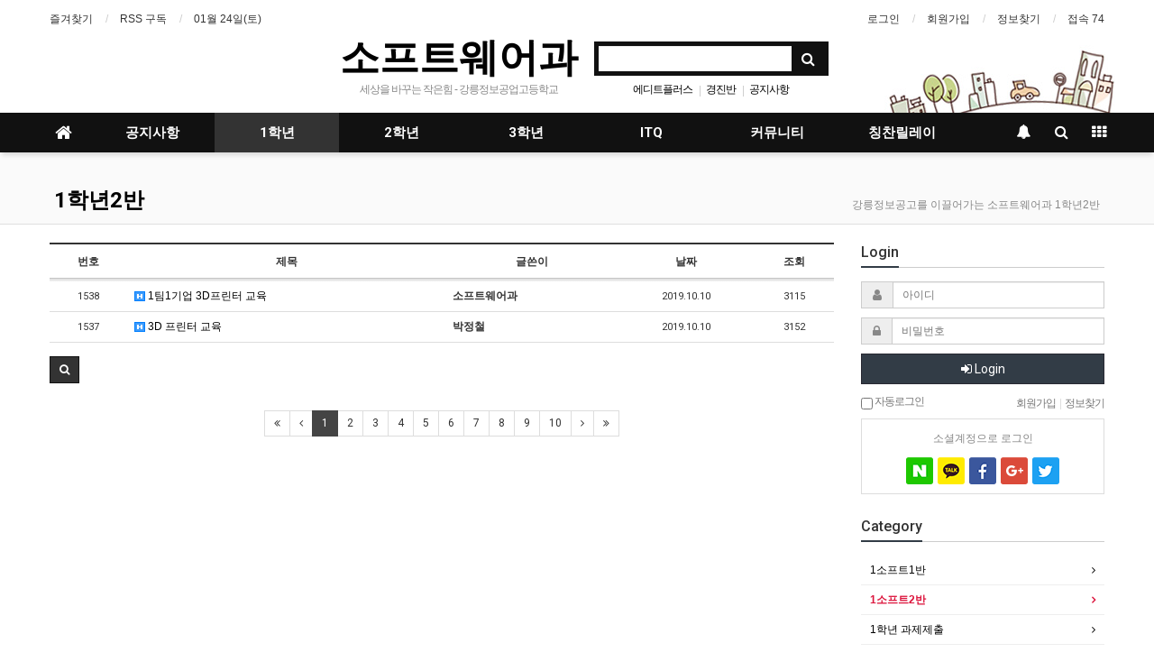

--- FILE ---
content_type: text/html; charset=utf-8
request_url: http://soft2020.kr/bbs/board.php?bo_table=1_2&wr_id=2778
body_size: 3801
content:
<!doctype html>
<html lang="">
<head>
<meta charset="utf-8">
<meta http-equiv="imagetoolbar" content="no">
<meta http-equiv="X-UA-Compatible" content="IE=Edge">
<meta name="title" content="오류안내 페이지 > 소프트웨어과" />
<meta name="publisher" content="소프트웨어과" />
<meta name="author" content="소프트웨어과" />
<meta name="robots" content="index,follow" />
<meta name="keywords" content="소프트웨어과" />
<meta name="description" content="오류안내 페이지 > 소프트웨어과" />
<meta name="twitter:card" content="summary_large_image" />
<meta property="og:title" content="오류안내 페이지 > 소프트웨어과" />
<meta property="og:site_name" content="소프트웨어과" />
<meta property="og:author" content="소프트웨어과" />
<meta property="og:type" content="" />
<meta property="og:description" content="오류안내 페이지 > 소프트웨어과" />
<meta property="og:url" content="http://soft2020.kr/bbs/board.php?bo_table=1_2&wr_id=2778" />
<link rel="canonical" href="http://soft2020.kr/bbs/board.php?bo_table=1_2&wr_id=2778" />
<title>오류안내 페이지 > 소프트웨어과</title>
<link rel="stylesheet" href="http://soft2020.kr/css/default.css?ver=180820">
<link rel="stylesheet" href="http://soft2020.kr/css/apms.css?ver=180820">
<!--[if lte IE 8]>
<script src="http://soft2020.kr/js/html5.js"></script>
<![endif]-->
<script>
// 자바스크립트에서 사용하는 전역변수 선언
var g5_url       = "http://soft2020.kr";
var g5_bbs_url   = "http://soft2020.kr/bbs";
var g5_is_member = "";
var g5_is_admin  = "";
var g5_is_mobile = "";
var g5_bo_table  = "";
var g5_sca       = "";
var g5_pim       = "";
var g5_editor    = "";
var g5_responsive    = "1";
var g5_cookie_domain = "";
var g5_purl = "http://soft2020.kr/bbs/board.php?bo_table=1_2&wr_id=2778";
</script>
<script src="http://soft2020.kr/js/jquery-1.11.3.min.js"></script>
<script src="http://soft2020.kr/js/jquery-migrate-1.2.1.min.js"></script>
<script src="http://soft2020.kr/lang/korean/lang.js?ver=180820"></script>
<script src="http://soft2020.kr/js/common.js?ver=180820"></script>
<script src="http://soft2020.kr/js/wrest.js?ver=180820"></script>
<script src="http://soft2020.kr/js/placeholders.min.js"></script>
<script src="http://soft2020.kr/js/apms.js?ver=180820"></script>
<link rel="stylesheet" href="http://soft2020.kr/js/font-awesome/css/font-awesome.min.css">
</head>
<body class="responsive is-pc">
	<h1 style="display:inline-block !important;position:absolute;top:0;left:0;margin:0 !important;padding:0 !important;font-size:0;line-height:0;border:0 !important;overflow:hidden !important">
	오류안내 페이지 > 소프트웨어과	</h1>

<script>
alert("글이 존재하지 않습니다.\n\n글이 삭제되었거나 이동된 경우입니다.");
//document.location.href = "./board.php?bo_table=1_2";
document.location.replace("./board.php?bo_table=1_2");
</script>

<noscript>
<div id="validation_check">
    <h1>다음 항목에 오류가 있습니다.</h1>
    <p class="cbg">
        글이 존재하지 않습니다.<br><br>글이 삭제되었거나 이동된 경우입니다.    </p>
        <div class="btn_confirm">
        <a href="./board.php?bo_table=1_2">돌아가기</a>
    </div>
    
</div>
</noscript>


<!-- 아미나빌더 1.8.15 / 그누보드 5.3.2.8 -->
<!-- ie6,7에서 사이드뷰가 게시판 목록에서 아래 사이드뷰에 가려지는 현상 수정 -->
<!--[if lte IE 7]>
<script>
$(function() {
    var $sv_use = $(".sv_use");
    var count = $sv_use.length;

    $sv_use.each(function() {
        $(this).css("z-index", count);
        $(this).css("position", "relative");
        count = count - 1;
    });
});
</script>
<![endif]-->

</body>
</html>


--- FILE ---
content_type: text/html; charset=utf-8
request_url: http://soft2020.kr/bbs/board.php?bo_table=1_2
body_size: 59696
content:
<!doctype html>
<html lang="ko">
<head>
<meta charset="utf-8">
<meta http-equiv="imagetoolbar" content="no">
<meta http-equiv="X-UA-Compatible" content="IE=Edge">
<meta name="title" content="1소프트2반 1 페이지 > 소프트웨어과" />
<meta name="publisher" content="소프트웨어과" />
<meta name="author" content="소프트웨어과" />
<meta name="robots" content="index,follow" />
<meta name="keywords" content="소프트웨어과" />
<meta name="description" content="1소프트2반 1 페이지 > 소프트웨어과" />
<meta name="twitter:card" content="summary_large_image" />
<meta property="og:title" content="1소프트2반 1 페이지 > 소프트웨어과" />
<meta property="og:site_name" content="소프트웨어과" />
<meta property="og:author" content="소프트웨어과" />
<meta property="og:type" content="" />
<meta property="og:description" content="1소프트2반 1 페이지 > 소프트웨어과" />
<meta property="og:url" content="http://soft2020.kr/bbs/board.php?bo_table=1_2" />
<link rel="canonical" href="http://soft2020.kr/bbs/board.php?bo_table=1_2" />
<title>1소프트2반 1 페이지 > 소프트웨어과</title>
<link rel="stylesheet" href="http://soft2020.kr/css/default.css?ver=180820">
<link rel="stylesheet" href="http://soft2020.kr/css/apms.css?ver=180820">

<link rel="stylesheet" href="http://soft2020.kr/thema/Basic/assets/bs3/css/bootstrap.min.css" type="text/css" class="thema-mode">
<link rel="stylesheet" href="http://soft2020.kr/thema/Basic/colorset/Basic/colorset.css" type="text/css" class="thema-colorset">
<link rel="stylesheet" href="http://soft2020.kr/thema/Basic/widget/basic-keyword/widget.css?ver=180820">
<link rel="stylesheet" href="http://soft2020.kr/skin/board/basic/style.css" >
<link rel="stylesheet" href="http://soft2020.kr/thema/Basic/widget/basic-outlogin/widget.css?ver=180820">
<link rel="stylesheet" href="http://soft2020.kr/skin/member/basic/style.css?ver=180820">
<link rel="stylesheet" href="http://soft2020.kr/thema/Basic/widget/basic-category/widget.css?ver=180820">
<link rel="stylesheet" href="http://soft2020.kr/thema/Basic/widget/basic-post-list/widget.css?ver=180820">
<link rel="stylesheet" href="http://soft2020.kr/thema/Basic/widget/basic-sidebar/widget.css?ver=180820">
<link rel="stylesheet" href="http://soft2020.kr/css/level/basic.css?ver=180820">
<!--[if lte IE 8]>
<script src="http://soft2020.kr/js/html5.js"></script>
<![endif]-->
<script>
// 자바스크립트에서 사용하는 전역변수 선언
var g5_url       = "http://soft2020.kr";
var g5_bbs_url   = "http://soft2020.kr/bbs";
var g5_is_member = "";
var g5_is_admin  = "";
var g5_is_mobile = "";
var g5_bo_table  = "1_2";
var g5_sca       = "";
var g5_pim       = "";
var g5_editor    = "smarteditor2";
var g5_responsive    = "1";
var g5_cookie_domain = "";
var g5_purl = "http://soft2020.kr/bbs/board.php?bo_table=1_2";
</script>
<script src="http://soft2020.kr/js/jquery-1.11.3.min.js"></script>
<script src="http://soft2020.kr/js/jquery-migrate-1.2.1.min.js"></script>
<script src="http://soft2020.kr/lang/korean/lang.js?ver=180820"></script>
<script src="http://soft2020.kr/js/common.js?ver=180820"></script>
<script src="http://soft2020.kr/js/wrest.js?ver=180820"></script>
<script src="http://soft2020.kr/js/placeholders.min.js"></script>
<script src="http://soft2020.kr/js/apms.js?ver=180820"></script>
<link rel="stylesheet" href="http://soft2020.kr/js/font-awesome/css/font-awesome.min.css">
<script src="http://soft2020.kr/plugin/apms/js/jquery.mobile.swipe.min.js"></script>
</head>
<body class="responsive is-pc">
	<h1 style="display:inline-block !important;position:absolute;top:0;left:0;margin:0 !important;padding:0 !important;font-size:0;line-height:0;border:0 !important;overflow:hidden !important">
	1소프트2반 1 페이지 > 소프트웨어과	</h1>
<style>
		.at-container {max-width:1200px;}
	.no-responsive .wrapper, .no-responsive .at-container-wide { min-width:1200px; }
	.no-responsive .boxed.wrapper, .no-responsive .at-container { width:1200px; }
	.at-menu .nav-height { height:44px; line-height:44px !important; }
	.pc-menu, .pc-menu .nav-full-back, .pc-menu .nav-full-height { height:44px; }
	.pc-menu .nav-top.nav-float .menu-a { padding:0px 25px; }
	.pc-menu .nav-top.nav-float .sub-1div::before { left: 25px; }
	.pc-menu .subm-w { width:170px; }
	@media all and (min-width:1200px) {
		.responsive .boxed.wrapper { max-width:1200px; }
	}
</style>

<div id="thema_wrapper" class="wrapper  ko">

	<!-- LNB -->
	<aside class="at-lnb">
		<div class="at-container">
			<!-- LNB Left -->
			<div class="pull-left">
				<ul>
					<li><a href="javascript:;" id="favorite">즐겨찾기</a></li>
					<li><a href="http://soft2020.kr/rss/rss.php" target="_blank">RSS 구독</a></li>
						
					<li><a>01월 24일(토)</a></li>
				</ul>
			</div>
			<!-- LNB Right -->
			<div class="pull-right">
				<ul>
											<li><a href="http://soft2020.kr/bbs/login.php?url=%2Fbbs%2Fboard.php%3Fbo_table%3D1_2" onclick="sidebar_open('sidebar-user'); return false;">로그인</a></li>
						<li><a href="http://soft2020.kr/bbs/register.php">회원가입</a></li>
						<li><a href="http://soft2020.kr/bbs/password_lost.php" class="win_password_lost">정보찾기	</a></li>
															<li><a href="http://soft2020.kr/bbs/current_connect.php">접속 74</a></li>
									</ul>
			</div>
			<div class="clearfix"></div>
		</div>
	</aside>

	<!-- PC Header -->
	<header class="pc-header">
		<div class="at-container">
			<!-- PC Logo -->
			<div class="header-logo">
				<a href="http://soft2020.kr">
					소프트웨어과
				</a>
				<span class="header-desc">
					세상을 바꾸는 작은힘 - 강릉정보공업고등학교
				</span>
			</div>
			<!-- PC Search -->
			<div class="header-search">
				<form name="tsearch" method="get" onsubmit="return tsearch_submit(this);" role="form" class="form">
				<input type="hidden" name="url"	value="http://soft2020.kr/bbs/search.php">
					<div class="input-group input-group-sm">
						<input type="text" name="stx" class="form-control input-sm" value="">
						<span class="input-group-btn">
							<button type="submit" class="btn btn-sm"><i class="fa fa-search fa-lg"></i></button>
						</span>
					</div>
				</form>
				<div class="header-keyword">
					<div class="basic-keyword">
			<span class="stx">
						<a href="http://soft2020.kr/bbs/search.php?stx=+%EC%97%90%EB%94%94%ED%8A%B8%ED%94%8C%EB%9F%AC%EC%8A%A4"> 에디트플러스</a>
		</span>
			<span class="stx">
							<span class="sp">|</span>
						<a href="http://soft2020.kr/bbs/search.php?stx=+%EA%B2%BD%EC%A7%84%EB%B0%98"> 경진반</a>
		</span>
			<span class="stx">
							<span class="sp">|</span>
						<a href="http://soft2020.kr/bbs/search.php?stx=+%EA%B3%B5%EC%A7%80%EC%82%AC%ED%95%AD"> 공지사항</a>
		</span>
			<span class="stx">
							<span class="sp">|</span>
						<a href="http://soft2020.kr/bbs/search.php?stx=%EC%9D%91%EC%9A%A9%ED%94%84%EB%A1%9C%EA%B7%B8%EB%9E%98%EB%B0%8D">응용프로그래밍</a>
		</span>
			<span class="stx">
							<span class="sp">|</span>
						<a href="http://soft2020.kr/bbs/search.php?stx=+%EB%AA%A8%EB%B0%94%EC%9D%BC%ED%94%84%EB%A1%9C%EA%B7%B8%EB%9E%98%EB%B0%8D"> 모바일프로그래밍</a>
		</span>
	</div>
				</div>
			</div>
			<div class="clearfix"></div>
		</div>
	</header>

	<!-- Mobile Header -->
	<header class="m-header">
		<div class="at-container">
			<div class="header-wrap">
				<div class="header-icon">
					<a href="javascript:;" onclick="sidebar_open('sidebar-user');">
						<i class="fa fa-user"></i>
					</a>
				</div>
				<div class="header-logo en">
					<!-- Mobile Logo -->
					<a href="http://soft2020.kr">
						<b>소프트웨어과</b>
					</a>
				</div>
				<div class="header-icon">
					<a href="javascript:;" onclick="sidebar_open('sidebar-search');">
						<i class="fa fa-search"></i>
					</a>
				</div>
			</div>
			<div class="clearfix"></div>
		</div>
	</header>

	<!-- Menu -->
	<nav class="at-menu">
		<!-- PC Menu -->
		<div class="pc-menu">
			<!-- Menu Button & Right Icon Menu -->
			<div class="at-container">
				<div class="nav-right nav-rw nav-height">
					<ul>
												<li>
							<a href="javascript:;" onclick="sidebar_open('sidebar-response');" data-original-title="<nobr>알림</nobr>" data-toggle="tooltip" data-placement="top" data-html="true">
								<i class="fa fa-bell"></i>
								<span class="label bg-orangered en" style="display:none;">
									<span class="msgCount">0</span>
								</span>
							</a>
						</li>
						<li>
							<a href="javascript:;" onclick="sidebar_open('sidebar-search');" data-original-title="<nobr>검색</nobr>" data-toggle="tooltip" data-placement="top" data-html="true">
								<i class="fa fa-search"></i>
							</a>
						</li>
						<li class="menu-all-icon" data-original-title="<nobr>전체메뉴</nobr>" data-toggle="tooltip" data-placement="top" data-html="true">
							<a href="javascript:;" data-toggle="collapse" data-target="#menu-all">
								<i class="fa fa-th"></i>
							</a>
						</li>
					</ul>
					<div class="clearfix"></div>
				</div>
			</div>
			

	<div class="nav-visible">
		<div class="at-container">
			<div class="nav-top nav-both nav-slide">
				<ul class="menu-ul">
				<li class="menu-li nav-home off">
					<a class="menu-a nav-height" href="http://soft2020.kr">
						<i class="fa fa-home"></i>
					</a>
				</li>
									<li class="menu-li off">
						<a class="menu-a nav-height" href="http://soft2020.kr/bbs/board.php?bo_table=notice">
							공지사항													</a>
													<div class="sub-slide sub-1div">
								<ul class="sub-1dul">
								
									
									<li class="sub-1dli off">
										<a href="http://soft2020.kr/bbs/board.php?bo_table=notice" class="sub-1da">
											공지사항																					</a>
																			</li>
																</ul>
							</div>
											</li>
									<li class="menu-li on">
						<a class="menu-a nav-height" href="http://soft2020.kr/bbs/board.php?bo_table=1_1">
							1학년													</a>
													<div class="sub-slide sub-1div">
								<ul class="sub-1dul">
								
									
									<li class="sub-1dli off">
										<a href="http://soft2020.kr/bbs/board.php?bo_table=1_1" class="sub-1da">
											1소프트1반																					</a>
																			</li>
								
									
									<li class="sub-1dli on">
										<a href="http://soft2020.kr/bbs/board.php?bo_table=1_2" class="sub-1da">
											1소프트2반																					</a>
																			</li>
								
									
									<li class="sub-1dli off">
										<a href="http://soft2020.kr/bbs/board.php?bo_table=report1" class="sub-1da">
											1학년 과제제출																					</a>
																			</li>
																</ul>
							</div>
											</li>
									<li class="menu-li off">
						<a class="menu-a nav-height" href="http://soft2020.kr/bbs/board.php?bo_table=2_1">
							2학년													</a>
													<div class="sub-slide sub-1div">
								<ul class="sub-1dul">
								
									
									<li class="sub-1dli off">
										<a href="http://soft2020.kr/bbs/board.php?bo_table=2_1" class="sub-1da">
											2소프트1반																					</a>
																			</li>
								
									
									<li class="sub-1dli off">
										<a href="http://soft2020.kr/bbs/board.php?bo_table=2_2" class="sub-1da">
											2소프트2반																					</a>
																			</li>
								
									
									<li class="sub-1dli off">
										<a href="http://soft2020.kr/bbs/board.php?bo_table=report2" class="sub-1da">
											2학년 과제제출																					</a>
																			</li>
																</ul>
							</div>
											</li>
									<li class="menu-li off">
						<a class="menu-a nav-height" href="http://soft2020.kr/bbs/board.php?bo_table=3_1">
							3학년													</a>
													<div class="sub-slide sub-1div">
								<ul class="sub-1dul">
								
									
									<li class="sub-1dli off">
										<a href="http://soft2020.kr/bbs/board.php?bo_table=3_1" class="sub-1da">
											3소프트1반																					</a>
																			</li>
								
									
									<li class="sub-1dli off">
										<a href="http://soft2020.kr/bbs/board.php?bo_table=3_2" class="sub-1da">
											3소프트2반																					</a>
																			</li>
																</ul>
							</div>
											</li>
									<li class="menu-li off">
						<a class="menu-a nav-height" href="http://soft2020.kr/bbs/board.php?bo_table=itqexcel">
							ITQ													</a>
													<div class="sub-slide sub-1div">
								<ul class="sub-1dul">
								
									
									<li class="sub-1dli off">
										<a href="http://soft2020.kr/bbs/board.php?bo_table=itqexcel" class="sub-1da">
											ITQ엑셀																					</a>
																			</li>
								
									
									<li class="sub-1dli off">
										<a href="http://soft2020.kr/bbs/board.php?bo_table=itqhwp" class="sub-1da">
											ITQ한글																					</a>
																			</li>
								
									
									<li class="sub-1dli off">
										<a href="http://soft2020.kr/bbs/board.php?bo_table=itqppt" class="sub-1da">
											ITQ파워포인트																					</a>
																			</li>
																</ul>
							</div>
											</li>
									<li class="menu-li off">
						<a class="menu-a nav-height" href="http://soft2020.kr/bbs/main.php?gid=community">
							커뮤니티													</a>
													<div class="sub-slide sub-1div">
								<ul class="sub-1dul">
								
									
									<li class="sub-1dli off">
										<a href="http://soft2020.kr/bbs/board.php?bo_table=free" class="sub-1da">
											자유게시판																					</a>
																			</li>
								
									
									<li class="sub-1dli off">
										<a href="http://soft2020.kr/bbs/board.php?bo_table=data" class="sub-1da">
											자료실																					</a>
																			</li>
								
									
									<li class="sub-1dli off">
										<a href="http://soft2020.kr/bbs/board.php?bo_table=gallery" class="sub-1da">
											갤러리																					</a>
																			</li>
								
									
									<li class="sub-1dli off">
										<a href="http://soft2020.kr/bbs/board.php?bo_table=qa" class="sub-1da">
											질문답변																					</a>
																			</li>
								
									
									<li class="sub-1dli off">
										<a href="http://soft2020.kr/bbs/qalist.php" class="sub-1da">
											1:1 문의																					</a>
																			</li>
																</ul>
							</div>
											</li>
									<li class="menu-li off">
						<a class="menu-a nav-height" href="http://soft2020.kr/bbs/main.php?gid=praise">
							칭찬릴레이													</a>
													<div class="sub-slide sub-1div">
								<ul class="sub-1dul">
								
									
									<li class="sub-1dli off">
										<a href="http://soft2020.kr/bbs/board.php?bo_table=basic" class="sub-1da">
											칭찬릴레이																					</a>
																			</li>
																</ul>
							</div>
											</li>
								<!-- 우측공간 확보용 -->
				<li class="menu-li nav-rw"><a>&nbsp;</a></li>
				</ul>
			</div><!-- .nav-top -->
		</div>	<!-- .nav-container -->
	</div><!-- .nav-visible -->

			<div class="clearfix"></div>
			<div class="nav-back"></div>
		</div><!-- .pc-menu -->

		<!-- PC All Menu -->
		<div class="pc-menu-all">
			<div id="menu-all" class="collapse">
				<div class="at-container table-responsive">
					<table class="table">
					<tr>
											<td class="off">
							<a class="menu-a" href="http://soft2020.kr/bbs/board.php?bo_table=notice">
								공지사항															</a>
															<div class="sub-1div">
									<ul class="sub-1dul">
									
										
										<li class="sub-1dli off">
											<a href="http://soft2020.kr/bbs/board.php?bo_table=notice" class="sub-1da">
												공지사항																							</a>
										</li>
																		</ul>
								</div>
													</td>
											<td class="on">
							<a class="menu-a" href="http://soft2020.kr/bbs/board.php?bo_table=1_1">
								1학년															</a>
															<div class="sub-1div">
									<ul class="sub-1dul">
									
										
										<li class="sub-1dli off">
											<a href="http://soft2020.kr/bbs/board.php?bo_table=1_1" class="sub-1da">
												1소프트1반																							</a>
										</li>
									
										
										<li class="sub-1dli on">
											<a href="http://soft2020.kr/bbs/board.php?bo_table=1_2" class="sub-1da">
												1소프트2반																							</a>
										</li>
									
										
										<li class="sub-1dli off">
											<a href="http://soft2020.kr/bbs/board.php?bo_table=report1" class="sub-1da">
												1학년 과제제출																							</a>
										</li>
																		</ul>
								</div>
													</td>
											<td class="off">
							<a class="menu-a" href="http://soft2020.kr/bbs/board.php?bo_table=2_1">
								2학년															</a>
															<div class="sub-1div">
									<ul class="sub-1dul">
									
										
										<li class="sub-1dli off">
											<a href="http://soft2020.kr/bbs/board.php?bo_table=2_1" class="sub-1da">
												2소프트1반																							</a>
										</li>
									
										
										<li class="sub-1dli off">
											<a href="http://soft2020.kr/bbs/board.php?bo_table=2_2" class="sub-1da">
												2소프트2반																							</a>
										</li>
									
										
										<li class="sub-1dli off">
											<a href="http://soft2020.kr/bbs/board.php?bo_table=report2" class="sub-1da">
												2학년 과제제출																							</a>
										</li>
																		</ul>
								</div>
													</td>
											<td class="off">
							<a class="menu-a" href="http://soft2020.kr/bbs/board.php?bo_table=3_1">
								3학년															</a>
															<div class="sub-1div">
									<ul class="sub-1dul">
									
										
										<li class="sub-1dli off">
											<a href="http://soft2020.kr/bbs/board.php?bo_table=3_1" class="sub-1da">
												3소프트1반																							</a>
										</li>
									
										
										<li class="sub-1dli off">
											<a href="http://soft2020.kr/bbs/board.php?bo_table=3_2" class="sub-1da">
												3소프트2반																							</a>
										</li>
																		</ul>
								</div>
													</td>
											<td class="off">
							<a class="menu-a" href="http://soft2020.kr/bbs/board.php?bo_table=itqexcel">
								ITQ															</a>
															<div class="sub-1div">
									<ul class="sub-1dul">
									
										
										<li class="sub-1dli off">
											<a href="http://soft2020.kr/bbs/board.php?bo_table=itqexcel" class="sub-1da">
												ITQ엑셀																							</a>
										</li>
									
										
										<li class="sub-1dli off">
											<a href="http://soft2020.kr/bbs/board.php?bo_table=itqhwp" class="sub-1da">
												ITQ한글																							</a>
										</li>
									
										
										<li class="sub-1dli off">
											<a href="http://soft2020.kr/bbs/board.php?bo_table=itqppt" class="sub-1da">
												ITQ파워포인트																							</a>
										</li>
																		</ul>
								</div>
													</td>
											<td class="off">
							<a class="menu-a" href="http://soft2020.kr/bbs/main.php?gid=community">
								커뮤니티															</a>
															<div class="sub-1div">
									<ul class="sub-1dul">
									
										
										<li class="sub-1dli off">
											<a href="http://soft2020.kr/bbs/board.php?bo_table=free" class="sub-1da">
												자유게시판																							</a>
										</li>
									
										
										<li class="sub-1dli off">
											<a href="http://soft2020.kr/bbs/board.php?bo_table=data" class="sub-1da">
												자료실																							</a>
										</li>
									
										
										<li class="sub-1dli off">
											<a href="http://soft2020.kr/bbs/board.php?bo_table=gallery" class="sub-1da">
												갤러리																							</a>
										</li>
									
										
										<li class="sub-1dli off">
											<a href="http://soft2020.kr/bbs/board.php?bo_table=qa" class="sub-1da">
												질문답변																							</a>
										</li>
									
										
										<li class="sub-1dli off">
											<a href="http://soft2020.kr/bbs/qalist.php" class="sub-1da">
												1:1 문의																							</a>
										</li>
																		</ul>
								</div>
													</td>
											<td class="off">
							<a class="menu-a" href="http://soft2020.kr/bbs/main.php?gid=praise">
								칭찬릴레이															</a>
															<div class="sub-1div">
									<ul class="sub-1dul">
									
										
										<li class="sub-1dli off">
											<a href="http://soft2020.kr/bbs/board.php?bo_table=basic" class="sub-1da">
												칭찬릴레이																							</a>
										</li>
																		</ul>
								</div>
													</td>
										</tr>
					</table>
					<div class="menu-all-btn">
						<div class="btn-group">
							<a class="btn btn-lightgray" href="http://soft2020.kr"><i class="fa fa-home"></i></a>
							<a href="javascript:;" class="btn btn-lightgray" data-toggle="collapse" data-target="#menu-all"><i class="fa fa-times"></i></a>
						</div>
					</div>
				</div>
			</div>
		</div><!-- .pc-menu-all -->

		<!-- Mobile Menu -->
		<div class="m-menu">
			<div class="m-wrap">
	<div class="at-container">
		<div class="m-table en">
			<div class="m-icon">
				<a href="javascript:;" onclick="sidebar_open('sidebar-menu');"><i class="fa fa-bars"></i></a>
			</div>
						<div class="m-list">
				<div class="m-nav" id="mobile_nav">
					<ul class="clearfix">
					<li>
						<a href="http://soft2020.kr">메인</a>
					</li>
											<li>
							<a href="http://soft2020.kr/bbs/board.php?bo_table=notice">
								공지사항															</a>
						</li>
											<li>
							<a href="http://soft2020.kr/bbs/board.php?bo_table=1_1">
								1학년															</a>
						</li>
											<li>
							<a href="http://soft2020.kr/bbs/board.php?bo_table=2_1">
								2학년															</a>
						</li>
											<li>
							<a href="http://soft2020.kr/bbs/board.php?bo_table=3_1">
								3학년															</a>
						</li>
											<li>
							<a href="http://soft2020.kr/bbs/board.php?bo_table=itqexcel">
								ITQ															</a>
						</li>
											<li>
							<a href="http://soft2020.kr/bbs/main.php?gid=community">
								커뮤니티															</a>
						</li>
											<li>
							<a href="http://soft2020.kr/bbs/main.php?gid=praise">
								칭찬릴레이															</a>
						</li>
										</ul>
				</div>
			</div>
						<div class="m-icon">
				<a href="javascript:;" onclick="sidebar_open('sidebar-response');">
					<i class="fa fa-bell"></i>
					<span class="label bg-orangered en" style="display:none;">
						<span class="msgCount">0</span>
					</span>
				</a>
			</div>
		</div>
	</div>
</div>

<div class="clearfix"></div>

	<div class="m-sub">
		<div class="at-container">
			<div class="m-nav-sub en" id="mobile_nav_sub">
				<ul class="clearfix">
										<li>
							<a href="http://soft2020.kr/bbs/board.php?bo_table=1_1">
								1소프트1반															</a>
						</li>
										<li>
							<a href="http://soft2020.kr/bbs/board.php?bo_table=1_2">
								1소프트2반															</a>
						</li>
										<li>
							<a href="http://soft2020.kr/bbs/board.php?bo_table=report1">
								1학년 과제제출															</a>
						</li>
								</ul>
			</div>
		</div>
	</div>
	<div class="clearfix"></div>
		</div><!-- .m-menu -->
	</nav><!-- .at-menu -->

	<div class="clearfix"></div>
	
			<div class="at-title">
			<div class="at-container">
				<div class="page-title en">
					<strong class="cursor" onclick="go_page('http://soft2020.kr/bbs/board.php?bo_table=1_2');">
						1학년2반					</strong>
				</div>
									<div class="page-desc hidden-xs">
						강릉정보공고를 이끌어가는 소프트웨어과 1학년2반					</div>
								<div class="clearfix"></div>
			</div>
		</div>
	
	<div class="at-body">
					<div class="at-container">
							<div class="row at-row">
					<div class="col-md-9 at-col at-main">		
					
<section class="board-list"> 

	
	<div class="list-wrap">
		<form name="fboardlist" id="fboardlist" action="./board_list_update.php" onsubmit="return fboardlist_submit(this);" method="post" role="form" class="form">
			<input type="hidden" name="bo_table" value="1_2">
			<input type="hidden" name="sfl" value="">
			<input type="hidden" name="stx" value="">
			<input type="hidden" name="spt" value="">
			<input type="hidden" name="sca" value="">
			<input type="hidden" name="sst" value="wr_num, wr_reply">
			<input type="hidden" name="sod" value="">
			<input type="hidden" name="page" value="1">
			<input type="hidden" name="sw" value="">
			
<div class="table-responsive">
	<table class="table div-table list-pc bg-white">
	<thead>
	<tr>
				<th scope="col">번호</th>
						<th scope="col">제목</th>
		<th scope="col">글쓴이</th>
		<th scope="col"><a href="/bbs/board.php?bo_table=1_2&amp;sop=and&amp;sst=wr_datetime&amp;sod=desc&amp;sfl=&amp;stx=&amp;sca=&amp;page=1">날짜</a></th>
		<th scope="col"><a href="/bbs/board.php?bo_table=1_2&amp;sop=and&amp;sst=wr_hit&amp;sod=desc&amp;sfl=&amp;stx=&amp;sca=&amp;page=1"><nobr>조회</nobr></a></th>
					</tr>
	</thead>
	<tbody>
		<tr>
				<td class="text-center font-11">
			<span class="en">1538</span>		</td>
						<td class="list-subject">
			<a href="http://soft2020.kr/bbs/board.php?bo_table=1_2&amp;wr_id=2">
								<span class="wr-icon wr-hot"></span>				1팀1기업 3D프린터 교육							</a>
		</td>
		<td><b><span class="sv_guest">소프트웨어과</span></b></td>
		<td class="text-center en font-11">2019.10.10</td>
		<td class="text-center en font-11">3115</td>
					</tr>
		<tr>
				<td class="text-center font-11">
			<span class="en">1537</span>		</td>
						<td class="list-subject">
			<a href="http://soft2020.kr/bbs/board.php?bo_table=1_2&amp;wr_id=1">
								<span class="wr-icon wr-hot"></span>				3D 프린터 교육							</a>
		</td>
		<td><b><span class="sv_guest">박정철</span></b></td>
		<td class="text-center en font-11">2019.10.10</td>
		<td class="text-center en font-11">3152</td>
					</tr>
			</tbody>
	</table>
</div>
			<div class="list-btn-box">
								<div class="form-group list-btn font-12">
					<div class="btn-group">
						<a href="#" class="btn btn-black btn-sm" data-toggle="modal" data-target="#searchModal" onclick="return false;"><i class="fa fa-search"></i></a>
																	</div>
				</div>
				<div class="clearfix"></div>
			</div>
		</form>

					<div class="list-page text-center">
				<ul class="pagination pagination-sm en">
										<li class="disabled"><a><i class="fa fa-angle-double-left"></i></a></li><li class="disabled"><a><i class="fa fa-angle-left"></i></a></li><li class="active"><a>1</a></li><li><a href="./board.php?bo_table=1_2&amp;page=2">2</a></li><li><a href="./board.php?bo_table=1_2&amp;page=3">3</a></li><li><a href="./board.php?bo_table=1_2&amp;page=4">4</a></li><li><a href="./board.php?bo_table=1_2&amp;page=5">5</a></li><li><a href="./board.php?bo_table=1_2&amp;page=6">6</a></li><li><a href="./board.php?bo_table=1_2&amp;page=7">7</a></li><li><a href="./board.php?bo_table=1_2&amp;page=8">8</a></li><li><a href="./board.php?bo_table=1_2&amp;page=9">9</a></li><li><a href="./board.php?bo_table=1_2&amp;page=10">10</a></li><li><a href="./board.php?bo_table=1_2&amp;page=11"><i class="fa fa-angle-right"></i></a></li><li><a href="./board.php?bo_table=1_2&amp;page=77"><i class="fa fa-angle-double-right"></i></a></li>									</ul>
			</div>
		
		<div class="clearfix"></div>

		
		<div class="modal fade" id="searchModal" tabindex="-1" role="dialog" aria-labelledby="myModalLabel" aria-hidden="true">
			<div class="modal-dialog modal-sm">
				<div class="modal-content">
					<div class="modal-body">
						<div class="text-center">
							<h4 id="myModalLabel"><i class="fa fa-search fa-lg"></i> Search</h4>
						</div>
						<form name="fsearch" method="get" role="form" class="form" style="margin-top:20px;">
							<input type="hidden" name="bo_table" value="1_2">
							<input type="hidden" name="sca" value="">
							<input type="hidden" name="sop" value="and">
							<div class="form-group">
								<label for="sfl" class="sound_only">검색대상</label>
								<select name="sfl" id="sfl" class="form-control input-sm">
									<option value="wr_subject">제목</option>
									<option value="wr_content">내용</option>
									<option value="wr_subject||wr_content">제목+내용</option>
									<option value="mb_id,1">회원아이디</option>
									<option value="mb_id,0">회원아이디(코)</option>
									<option value="wr_name,1">글쓴이</option>
									<option value="wr_name,0">글쓴이(코)</option>
								</select>
							</div>
							<div class="form-group">
								<label for="stx" class="sound_only">검색어<strong class="sound_only"> 필수</strong></label>
								<input type="text" name="stx" value="" required id="stx" class="form-control input-sm" maxlength="20" placeholder="검색어">
							</div>

							<div class="btn-group btn-group-justified">
								<div class="btn-group">
									<button type="submit" class="btn btn-color"><i class="fa fa-check"></i></button>
								</div>
								<div class="btn-group">
									<button type="button" class="btn btn-black" data-dismiss="modal"><i class="fa fa-times"></i></button>
								</div>
							</div>
						</form>
					</div>
				</div>
			</div>
		</div>
	</div>
</section>
<!-- } 게시판 목록 끝 -->
										</div>
					<div class="col-md-3 at-col at-side">
						<style>
	.widget-side .div-title-underbar { margin-bottom:15px; }
	.widget-side .div-title-underbar span { padding-bottom:4px; }
	.widget-side .div-title-underbar span b { font-weight:500; }
	.widget-box { margin-bottom:25px; }
</style>

<div class="widget-side">

	<div class="hidden-sm hidden-xs">
		<!-- 로그인 시작 -->
		<div class="div-title-underbar">
			<span class="div-title-underbar-bold border-navy font-16 en">
				<b>Login</b>
			</span>
		</div>

		<div class="widget-box">
			<div class="basic-outlogin">
	
		<form id="basic_outlogin" name="basic_outlogin" method="post" action="http://soft2020.kr/bbs/login_check.php" autocomplete="off" role="form" class="form" onsubmit="return basic_outlogin_form(this);">
		<input type="hidden" name="url" value="%2Fbbs%2Fboard.php%3Fbo_table%3D1_2">
			<div class="form-group">	
				<div class="input-group">
					<span class="input-group-addon"><i class="fa fa-user gray"></i></span>
					<input type="text" name="mb_id" id="outlogin_mb_id" class="form-control input-sm" placeholder="아이디" tabindex="21">
				</div>
			</div>
			<div class="form-group">	
				<div class="input-group">
					<span class="input-group-addon"><i class="fa fa-lock gray"></i></span>
					<input type="password" name="mb_password" id="outlogin_mb_password" class="form-control input-sm" placeholder="비밀번호" tabindex="22">
				</div>
			</div>
			<div class="form-group">
				<button type="submit" class="btn btn-navy btn-block en" tabindex="23">
					<i class="fa fa-sign-in"></i> Login
				</button>    
			</div>	

			<div style="letter-spacing:-1px;">
				<div class="pull-left text-muted hidden-xs">
					<label><input type="checkbox" name="auto_login" value="1" id="outlogin_remember_me" class="remember-me"> 자동로그인</label>
				</div>
				<div class="pull-right text-muted">
					<a href="http://soft2020.kr/bbs/register.php"><span class="text-muted">회원가입</span></a>
					<span class="lightgray">&nbsp;|&nbsp;</span>
					<a href="http://soft2020.kr/bbs/password_lost.php" class="win_password_lost"><span class="text-muted">정보찾기</span></a>
				</div>
				<div class="clearfix"></div>
			</div>
		</form>

		
<div class="login-sns sns-wrap-over" id="sns_outlogin">
    <div class="sns-head">소셜계정으로 로그인</div>
    <div class="sns-wrap">
                <a href="http://soft2020.kr/plugin/social/popup.php?provider=naver&amp;url=%2Fbbs%2Fboard.php%3Fbo_table%3D1_2" class="sns-icon social_link sns-naver" title="네이버">
            <span class="ico"></span>
            <span class="txt">네이버<i> 로그인</i></span>
        </a>
                        <a href="http://soft2020.kr/plugin/social/popup.php?provider=kakao&amp;url=%2Fbbs%2Fboard.php%3Fbo_table%3D1_2" class="sns-icon social_link sns-kakao" title="카카오">
            <span class="ico"></span>
            <span class="txt">카카오<i> 로그인</i></span>
        </a>
                        <a href="http://soft2020.kr/plugin/social/popup.php?provider=facebook&amp;url=%2Fbbs%2Fboard.php%3Fbo_table%3D1_2" class="sns-icon social_link sns-facebook" title="페이스북">
            <span class="ico"></span>
            <span class="txt">페이스북<i> 로그인</i></span>
        </a>
                        <a href="http://soft2020.kr/plugin/social/popup.php?provider=google&amp;url=%2Fbbs%2Fboard.php%3Fbo_table%3D1_2" class="sns-icon social_link sns-google" title="구글">
            <span class="ico"></span>
            <span class="txt">구글+<i> 로그인</i></span>
        </a>
                        <a href="http://soft2020.kr/plugin/social/popup.php?provider=twitter&amp;url=%2Fbbs%2Fboard.php%3Fbo_table%3D1_2" class="sns-icon social_link sns-twitter" title="트위터">
            <span class="ico"></span>
            <span class="txt">트위터+<i> 로그인</i></span>
        </a>
                
                <script>
            jQuery(function($){
                $(".sns-wrap").on("click", "a.social_link", function(e){
                    e.preventDefault();

                    var pop_url = $(this).attr("href");
                    var newWin = window.open(
                        pop_url, 
                        "social_sing_on", 
                        "location=0,status=0,scrollbars=1,width=600,height=500"
                    );

                    if(!newWin || newWin.closed || typeof newWin.closed=='undefined')
                         alert('브라우저에서 팝업이 차단되어 있습니다. 팝업 활성화 후 다시 시도해 주세요.');

                    return false;
                });
            });
        </script>
        
    </div>
</div>
		<script>
		function basic_outlogin_form(f) {
			if (f.mb_id.value == '') {
				alert('아이디를 입력해 주세요.');
				f.mb_id.focus();
				return false;
			}
			if (f.mb_password.value == '') {
				alert('비밀번호를 입력해 주세요.');
				f.mb_password.focus();
				return false;
			}
			return true;
		}
		</script>
	</div>		</div>
		<!-- 로그인 끝 -->
	</div>	

			<div class="div-title-underbar">
			<span class="div-title-underbar-bold border-navy font-16 en">
				<b>Category</b>
			</span>
		</div>

		<div class="widget-box">
				<div class="basic-category">
										<div class="ca-sub1 off">
				<a href="http://soft2020.kr/bbs/board.php?bo_table=1_1" class="no-sub">
					1소프트1반									</a>
			</div>
											<div class="ca-sub1 on">
				<a href="http://soft2020.kr/bbs/board.php?bo_table=1_2" class="no-sub">
					1소프트2반									</a>
			</div>
											<div class="ca-sub1 off">
				<a href="http://soft2020.kr/bbs/board.php?bo_table=report1" class="no-sub">
					1학년 과제제출									</a>
			</div>
						</div>
		</div>
	
	<div class="row">
		<div class="col-md-12 col-sm-6">

			<!-- 새글 시작 -->
			<div class="div-title-underbar">
				<a href="http://soft2020.kr/bbs/new.php">
					<span class="pull-right lightgray font-16 en">+</span>
					<span class="div-title-underbar-bold border-navy font-16 en">
						<b>Posts</b>
					</span>
				</a>
			</div>
			<div class="widget-box">
				<div class="basic-post-list">
	
<ul class="post-list">
</ul>
	<div class="post-none">글이 없습니다.</div>
</div>
			</div>
			<!-- 새글 끝 -->

		</div>
		<div class="col-md-12 col-sm-6">

			<!-- 댓글 시작 -->
			<div class="div-title-underbar">
				<a href="http://soft2020.kr/bbs/new.php?view=c">
					<span class="pull-right lightgray font-16 en">+</span>
					<span class="div-title-underbar-bold border-navy font-16 en">
						<b>Comments</b>
					</span>
				</a>
			</div>
			<div class="widget-box">
				<div class="basic-post-list">
	
<ul class="post-list">
</ul>
	<div class="post-none">글이 없습니다.</div>
</div>
			</div>
			<!-- 댓글 끝 -->
		</div>
	</div>

	<!-- 광고 시작 -->
	<div class="widget-box">
		<div style="width:100%; min-height:280px; line-height:280px; text-align:center; background:#f5f5f5;">
			반응형 구글광고 등
		</div>
	</div>
	<!-- 광고 끝 -->

	<!-- 통계 시작 -->
	<div class="div-title-underbar">
		<span class="div-title-underbar-bold border-navy font-16 en">
			<b>State</b>
		</span>
	</div>
	<div class="widget-box">
		<ul style="padding:0; margin:0; list-style:none;">
			<li><i class="fa fa-bug red"></i>  <a href="http://soft2020.kr/bbs/current_connect.php">
				현재 접속자 <span class="pull-right">74 명</span></a>
			</li>
			<li><i class="fa fa-bug"></i> 오늘 방문자 <span class="pull-right">2,725 명</span></li>
			<li><i class="fa fa-bug"></i> 어제 방문자 <span class="pull-right">3,165 명</span></li>
			<li><i class="fa fa-bug"></i> 최대 방문자 <span class="pull-right">6,119 명</span></li>
			<li><i class="fa fa-bug"></i> 전체 방문자 <span class="pull-right">2,192,440 명</span></li>
			<li><i class="fa fa-bug"></i> 전체 게시물	<span class="pull-right">35,504 개</span></li>
			<li><i class="fa fa-bug"></i> 전체 댓글수	<span class="pull-right">3,724 개</span></li>
			<li><i class="fa fa-bug"></i> 전체 회원수	<span class="pull-right at-tip" data-original-title="<nobr>오늘 0 명 / 어제 0 명</nobr>" data-toggle="tooltip" data-placement="top" data-html="true">32 명</span>
			</li>
		</ul>
	</div>
	<!-- 통계 끝 -->

	<!-- SNS아이콘 시작 -->
	<div class="widget-box text-center">
		<div class="sns-share-icon">
<a href="http://soft2020.kr/bbs/sns_send.php?longurl=http%3A%2F%2Fsoft2020.kr&amp;title=%EC%86%8C%ED%94%84%ED%8A%B8%EC%9B%A8%EC%96%B4%EA%B3%BC&amp;sns=facebook" onclick="apms_sns('facebook','http://soft2020.kr/bbs/sns_send.php?longurl=http%3A%2F%2Fsoft2020.kr&amp;title=%EC%86%8C%ED%94%84%ED%8A%B8%EC%9B%A8%EC%96%B4%EA%B3%BC&amp;sns=facebook'); return false;" target="_blank"><img src="http://soft2020.kr/thema/Basic/assets/img/sns_fb.png" alt="Facebook"></a>
<a href="http://soft2020.kr/bbs/sns_send.php?longurl=http%3A%2F%2Fsoft2020.kr&amp;title=%EC%86%8C%ED%94%84%ED%8A%B8%EC%9B%A8%EC%96%B4%EA%B3%BC&amp;sns=twitter" onclick="apms_sns('twitter','http://soft2020.kr/bbs/sns_send.php?longurl=http%3A%2F%2Fsoft2020.kr&amp;title=%EC%86%8C%ED%94%84%ED%8A%B8%EC%9B%A8%EC%96%B4%EA%B3%BC&amp;sns=twitter'); return false;" target="_blank"><img src="http://soft2020.kr/thema/Basic/assets/img/sns_twt.png" alt="Twitter"></a>
<a href="http://soft2020.kr/bbs/sns_send.php?longurl=http%3A%2F%2Fsoft2020.kr&amp;title=%EC%86%8C%ED%94%84%ED%8A%B8%EC%9B%A8%EC%96%B4%EA%B3%BC&amp;sns=gplus" onclick="apms_sns('googleplus','http://soft2020.kr/bbs/sns_send.php?longurl=http%3A%2F%2Fsoft2020.kr&amp;title=%EC%86%8C%ED%94%84%ED%8A%B8%EC%9B%A8%EC%96%B4%EA%B3%BC&amp;sns=gplus'); return false;" target="_blank"><img src="http://soft2020.kr/thema/Basic/assets/img/sns_goo.png" alt="GooglePlus"></a>
<a href="http://soft2020.kr/bbs/sns_send.php?longurl=http%3A%2F%2Fsoft2020.kr&amp;title=%EC%86%8C%ED%94%84%ED%8A%B8%EC%9B%A8%EC%96%B4%EA%B3%BC&amp;sns=kakaostory" onclick="apms_sns('kakaostory','http://soft2020.kr/bbs/sns_send.php?longurl=http%3A%2F%2Fsoft2020.kr&amp;title=%EC%86%8C%ED%94%84%ED%8A%B8%EC%9B%A8%EC%96%B4%EA%B3%BC&amp;sns=kakaostory'); return false;" target="_blank"><img src="http://soft2020.kr/thema/Basic/assets/img/sns_kakaostory.png" alt="KakaoStory"></a>

<a href="http://soft2020.kr/bbs/sns_send.php?longurl=http%3A%2F%2Fsoft2020.kr&amp;title=%EC%86%8C%ED%94%84%ED%8A%B8%EC%9B%A8%EC%96%B4%EA%B3%BC&amp;sns=naverband" onclick="apms_sns('naverband','http://soft2020.kr/bbs/sns_send.php?longurl=http%3A%2F%2Fsoft2020.kr&amp;title=%EC%86%8C%ED%94%84%ED%8A%B8%EC%9B%A8%EC%96%B4%EA%B3%BC&amp;sns=naverband'); return false;" target="_blank"><img src="http://soft2020.kr/thema/Basic/assets/img/sns_naverband.png" alt="NaverBand"></a>
</div>	</div>
	<!-- SNS아이콘 끝 -->

</div>					</div>
				</div>
						</div><!-- .at-container -->
			</div><!-- .at-body -->

			<footer class="at-footer">
			<nav class="at-links">
				<div class="at-container">
					<ul class="pull-left">
						<li><a href="http://soft2020.kr/bbs/page.php?hid=intro">사이트 소개</a></li> 
						<li><a href="http://soft2020.kr/bbs/page.php?hid=provision">이용약관</a></li> 
						<li><a href="http://soft2020.kr/bbs/page.php?hid=privacy">개인정보처리방침</a></li>
						<li><a href="http://soft2020.kr/bbs/page.php?hid=noemail">이메일 무단수집거부</a></li>
						<li><a href="http://soft2020.kr/bbs/page.php?hid=disclaimer">책임의 한계와 법적고지</a></li>
					</ul>
					<ul class="pull-right">
						<li><a href="http://soft2020.kr/bbs/page.php?hid=guide">이용안내</a></li>
						<li><a href="http://soft2020.kr/bbs/qalist.php">문의하기</a></li>
						<li><a href="http://soft2020.kr/bbs/board.php?bo_table=1_2&amp;device=mobile">모바일버전</a></li>
					</ul>
					<div class="clearfix"></div>
				</div>
			</nav>
			<div class="at-infos">
				<div class="at-container">
											<div class="at-copyright">
							<i class="fa fa-leaf"></i>
							<strong>소프트웨어과 <i class="fa fa-copyright"></i></strong>
							All rights reserved.
						</div>
									</div>
			</div>
		</footer>
	</div><!-- .wrapper -->

<div class="at-go">
	<div id="go-btn" class="go-btn">
		<span class="go-top cursor"><i class="fa fa-chevron-up"></i></span>
		<span class="go-bottom cursor"><i class="fa fa-chevron-down"></i></span>
	</div>
</div>

<!--[if lt IE 9]>
<script type="text/javascript" src="http://soft2020.kr/thema/Basic/assets/js/respond.js"></script>
<![endif]-->

<!-- JavaScript -->
<script>
var sub_show = "slide";
var sub_hide = "";
var menu_startAt = "2";
var menu_sub = "2";
var menu_subAt = "1";
</script>
<script src="http://soft2020.kr/thema/Basic/assets/bs3/js/bootstrap.min.js"></script>
<script src="http://soft2020.kr/thema/Basic/assets/js/sly.min.js"></script>
<script src="http://soft2020.kr/thema/Basic/assets/js/custom.js"></script>
<script src="http://soft2020.kr/thema/Basic/assets/js/sticky.js"></script>

<script>
var sidebar_url = "http://soft2020.kr/thema/Basic/widget/basic-sidebar";
var sidebar_time = "30";
</script>
<script src="http://soft2020.kr/thema/Basic/widget/basic-sidebar/sidebar.js"></script>

<!-- sidebar Box -->
<aside id="sidebar-box" class="ko">

	<!-- Head Line -->
	<div class="sidebar-head bg-navy"></div>

	<!-- sidebar Wing -->
	<div class="sidebar-wing">
		<!-- sidebar Wing Close -->
		<div class="sidebar-wing-close sidebar-close en" title="닫기">
			<i class="fa fa-times"></i>
		</div>
	</div>

	<!-- sidebar Content -->
	<div id="sidebar-content" class="sidebar-content">

		<div class="h30"></div>

		<!-- Common -->
		<div class="sidebar-common">

			<!-- Login -->
			<div class="btn-group btn-group-justified" role="group">
									<a href="#" onclick="sidebar_open('sidebar-user'); return false;" class="btn btn-navy btn-sm">로그인</a>
					<a href="http://soft2020.kr/bbs/register.php" class="btn btn-navy btn-sm">회원가입</a>
					<a href="http://soft2020.kr/bbs/password_lost.php" class="win_password_lost btn btn-navy btn-sm">정보찾기</a>
							</div>

			<div class="h15"></div>

		</div>

		<!-- Menu -->
		<div id="sidebar-menu" class="sidebar-item">
			
<!-- Categroy -->
<div class="div-title-underline-thin en">
	<b>MENU</b>
</div>

<div class="sidebar-icon-tbl">
	<div class="sidebar-icon-cell">
		<a href="http://soft2020.kr">
			<i class="fa fa-home circle light-circle normal"></i>
			<span>홈으로</span>
		</a>
	</div>
	<div class="sidebar-icon-cell">
		<a href="http://soft2020.kr/bbs/board.php?bo_table=event">
			<i class="fa fa-gift circle light-circle normal"></i>
			<span>이벤트</span>
		</a>
	</div>
	<div class="sidebar-icon-cell">
		<a href="http://soft2020.kr/bbs/board.php?bo_table=chulsuk">
			<i class="fa fa-calendar-check-o circle light-circle normal"></i>
			<span>출석부</span>
		</a>
	</div>
	<div class="sidebar-icon-cell">
		<a href="http://soft2020.kr/bbs/qalist.php">
			<i class="fa fa-commenting circle light-circle normal"></i>
			<span>1:1 문의</span>
		</a>
	</div>
</div>

<div class="sidebar-menu panel-group" id="sidebar_menu" role="tablist" aria-multiselectable="true">
						<div class="panel">
				<div class="ca-head" role="tab" id="sidebar_menu_c1">
					<a href="#sidebar_menu_s1" data-toggle="collapse" data-parent="#sidebar_menu" aria-expanded="true" aria-controls="sidebar_menu_s1" class="is-sub">
						<span class="ca-href pull-right" onclick="sidebar_href('http://soft2020.kr/bbs/board.php?bo_table=notice');">&nbsp;</span>
						공지사항											</a>
				</div>
				<div id="sidebar_menu_s1" class="panel-collapse collapse" role="tabpanel" aria-labelledby="sidebar_menu_c1">
					<ul class="ca-sub">
																	<li>
							<a href="http://soft2020.kr/bbs/board.php?bo_table=notice">
								공지사항															</a>
						</li>
										</ul>
				</div>
			</div>
								<div class="panel">
				<div class="ca-head active" role="tab" id="sidebar_menu_c2">
					<a href="#sidebar_menu_s2" data-toggle="collapse" data-parent="#sidebar_menu" aria-expanded="true" aria-controls="sidebar_menu_s2" class="is-sub">
						<span class="ca-href pull-right" onclick="sidebar_href('http://soft2020.kr/bbs/board.php?bo_table=1_1');">&nbsp;</span>
						1학년											</a>
				</div>
				<div id="sidebar_menu_s2" class="panel-collapse collapse in" role="tabpanel" aria-labelledby="sidebar_menu_c2">
					<ul class="ca-sub">
																	<li>
							<a href="http://soft2020.kr/bbs/board.php?bo_table=1_1">
								1소프트1반															</a>
						</li>
																	<li class="on">
							<a href="http://soft2020.kr/bbs/board.php?bo_table=1_2">
								1소프트2반															</a>
						</li>
																	<li>
							<a href="http://soft2020.kr/bbs/board.php?bo_table=report1">
								1학년 과제제출															</a>
						</li>
										</ul>
				</div>
			</div>
								<div class="panel">
				<div class="ca-head" role="tab" id="sidebar_menu_c3">
					<a href="#sidebar_menu_s3" data-toggle="collapse" data-parent="#sidebar_menu" aria-expanded="true" aria-controls="sidebar_menu_s3" class="is-sub">
						<span class="ca-href pull-right" onclick="sidebar_href('http://soft2020.kr/bbs/board.php?bo_table=2_1');">&nbsp;</span>
						2학년											</a>
				</div>
				<div id="sidebar_menu_s3" class="panel-collapse collapse" role="tabpanel" aria-labelledby="sidebar_menu_c3">
					<ul class="ca-sub">
																	<li>
							<a href="http://soft2020.kr/bbs/board.php?bo_table=2_1">
								2소프트1반															</a>
						</li>
																	<li>
							<a href="http://soft2020.kr/bbs/board.php?bo_table=2_2">
								2소프트2반															</a>
						</li>
																	<li>
							<a href="http://soft2020.kr/bbs/board.php?bo_table=report2">
								2학년 과제제출															</a>
						</li>
										</ul>
				</div>
			</div>
								<div class="panel">
				<div class="ca-head" role="tab" id="sidebar_menu_c4">
					<a href="#sidebar_menu_s4" data-toggle="collapse" data-parent="#sidebar_menu" aria-expanded="true" aria-controls="sidebar_menu_s4" class="is-sub">
						<span class="ca-href pull-right" onclick="sidebar_href('http://soft2020.kr/bbs/board.php?bo_table=3_1');">&nbsp;</span>
						3학년											</a>
				</div>
				<div id="sidebar_menu_s4" class="panel-collapse collapse" role="tabpanel" aria-labelledby="sidebar_menu_c4">
					<ul class="ca-sub">
																	<li>
							<a href="http://soft2020.kr/bbs/board.php?bo_table=3_1">
								3소프트1반															</a>
						</li>
																	<li>
							<a href="http://soft2020.kr/bbs/board.php?bo_table=3_2">
								3소프트2반															</a>
						</li>
										</ul>
				</div>
			</div>
								<div class="panel">
				<div class="ca-head" role="tab" id="sidebar_menu_c5">
					<a href="#sidebar_menu_s5" data-toggle="collapse" data-parent="#sidebar_menu" aria-expanded="true" aria-controls="sidebar_menu_s5" class="is-sub">
						<span class="ca-href pull-right" onclick="sidebar_href('http://soft2020.kr/bbs/board.php?bo_table=itqexcel');">&nbsp;</span>
						ITQ											</a>
				</div>
				<div id="sidebar_menu_s5" class="panel-collapse collapse" role="tabpanel" aria-labelledby="sidebar_menu_c5">
					<ul class="ca-sub">
																	<li>
							<a href="http://soft2020.kr/bbs/board.php?bo_table=itqexcel">
								ITQ엑셀															</a>
						</li>
																	<li>
							<a href="http://soft2020.kr/bbs/board.php?bo_table=itqhwp">
								ITQ한글															</a>
						</li>
																	<li>
							<a href="http://soft2020.kr/bbs/board.php?bo_table=itqppt">
								ITQ파워포인트															</a>
						</li>
										</ul>
				</div>
			</div>
								<div class="panel">
				<div class="ca-head" role="tab" id="sidebar_menu_c6">
					<a href="#sidebar_menu_s6" data-toggle="collapse" data-parent="#sidebar_menu" aria-expanded="true" aria-controls="sidebar_menu_s6" class="is-sub">
						<span class="ca-href pull-right" onclick="sidebar_href('http://soft2020.kr/bbs/main.php?gid=community');">&nbsp;</span>
						커뮤니티											</a>
				</div>
				<div id="sidebar_menu_s6" class="panel-collapse collapse" role="tabpanel" aria-labelledby="sidebar_menu_c6">
					<ul class="ca-sub">
																	<li>
							<a href="http://soft2020.kr/bbs/board.php?bo_table=free">
								자유게시판															</a>
						</li>
																	<li>
							<a href="http://soft2020.kr/bbs/board.php?bo_table=data">
								자료실															</a>
						</li>
																	<li>
							<a href="http://soft2020.kr/bbs/board.php?bo_table=gallery">
								갤러리															</a>
						</li>
																	<li>
							<a href="http://soft2020.kr/bbs/board.php?bo_table=qa">
								질문답변															</a>
						</li>
																	<li>
							<a href="http://soft2020.kr/bbs/qalist.php">
								1:1 문의															</a>
						</li>
										</ul>
				</div>
			</div>
								<div class="panel">
				<div class="ca-head" role="tab" id="sidebar_menu_c7">
					<a href="#sidebar_menu_s7" data-toggle="collapse" data-parent="#sidebar_menu" aria-expanded="true" aria-controls="sidebar_menu_s7" class="is-sub">
						<span class="ca-href pull-right" onclick="sidebar_href('http://soft2020.kr/bbs/main.php?gid=praise');">&nbsp;</span>
						칭찬릴레이											</a>
				</div>
				<div id="sidebar_menu_s7" class="panel-collapse collapse" role="tabpanel" aria-labelledby="sidebar_menu_c7">
					<ul class="ca-sub">
																	<li>
							<a href="http://soft2020.kr/bbs/board.php?bo_table=basic">
								칭찬릴레이															</a>
						</li>
										</ul>
				</div>
			</div>
			</div>

<div class="h20"></div>

<!-- Stats -->
<div class="div-title-underline-thin en">
	<b>STATS</b>
</div>

<ul style="padding:0px 15px; margin:0; list-style:none;">
	<li><a href="http://soft2020.kr/bbs/current_connect.php">
		<span class="pull-right">74 명</span>현재 접속자</a>
	</li>
	<li><span class="pull-right">2,725 명</span>오늘 방문자</li>
	<li><span class="pull-right">3,165 명</span>어제 방문자</li>
	<li><span class="pull-right">6,119 명</span>최대 방문자</li>
	<li><span class="pull-right">2,192,440 명</span>전체 방문자</li>
	<li><span class="pull-right">35,504 개</span>전체 게시물</li>
	<li><span class="pull-right">3,724 개</span>전체 댓글수</li>
	<li><span class="pull-right sidebar-tip" data-original-title="<nobr>오늘 0 명 / 어제 0 명</nobr>" data-toggle="tooltip" data-placement="top" data-html="true">32 명</span>전체 회원수
	</li>
</ul>
		</div>

		<!-- Search -->
		<div id="sidebar-search" class="sidebar-item">
			
<!-- Search -->
<div class="div-title-underline-thin en">
	<b>SEARCH</b>
</div>
<div class="sidebar-search">
	<form id="ctrlSearch" name="ctrlSearch" method="get" onsubmit="return sidebar_search(this);" role="form" class="form">
		<div class="row">
			<div class="col-xs-6">
				<select name="url" class="form-control input-sm">
					<option value="http://soft2020.kr/bbs/search.php">게시물</option>
										<option value="http://soft2020.kr/bbs/tag.php">태그</option>
				</select>
			</div>
			<div class="col-xs-6">
				<select name="sop" class="form-control input-sm">
					<option value="or">또는</option>
					<option value="and">그리고</option>
				</select>	
			</div>
		</div>
		<div class="input-group input-group-sm" style="margin-top:8px;">
			<input type="text" name="stx" class="form-control input-sm" value="" placeholder="검색어는 두글자 이상">
			<span class="input-group-btn">
				<button type="submit" class="btn btn-navy btn-sm"><i class="fa fa-search"></i></button>
			</span>
		</div>
	</form>				
</div>
		</div>

		<!-- User -->
		<div id="sidebar-user" class="sidebar-item">
			<div class="sidebar-login">
	
		<form id="sidebar_login_form" name="sidebar_login_form" method="post" action="http://soft2020.kr/bbs/login_check.php" autocomplete="off" role="form" class="form" onsubmit="return sidebar_login(this);">
		<input type="hidden" name="url" value="%2Fbbs%2Fboard.php%3Fbo_table%3D1_2">
			<div class="form-group">	
				<div class="input-group">
					<span class="input-group-addon"><i class="fa fa-user gray"></i></span>
					<input type="text" name="mb_id" id="sidebar_mb_id" class="form-control input-sm" placeholder="아이디" tabindex="91">
				</div>
			</div>
			<div class="form-group">	
				<div class="input-group">
					<span class="input-group-addon"><i class="fa fa-lock gray"></i></span>
					<input type="password" name="mb_password" id="sidebar_mb_password" class="form-control input-sm" placeholder="비밀번호" tabindex="92">
				</div>
			</div>
			<div class="form-group">
				<button type="submit" class="btn btn-navy btn-block" tabindex="93">Login</button>    
			</div>	

			<label class="text-muted" style="letter-spacing:-1px;">
				<input type="checkbox" name="auto_login" value="1" id="sidebar_remember_me" class="remember-me" tabindex="94">
				자동로그인 및 로그인 상태 유지
			</label>
		</form>

		
<div class="login-sns sns-wrap-over" id="sns_outlogin">
    <div class="sns-head">소셜계정으로 로그인</div>
    <div class="sns-wrap">
                <a href="http://soft2020.kr/plugin/social/popup.php?provider=naver&amp;url=%2Fbbs%2Fboard.php%3Fbo_table%3D1_2" class="sns-icon social_link sns-naver" title="네이버">
            <span class="ico"></span>
            <span class="txt">네이버<i> 로그인</i></span>
        </a>
                        <a href="http://soft2020.kr/plugin/social/popup.php?provider=kakao&amp;url=%2Fbbs%2Fboard.php%3Fbo_table%3D1_2" class="sns-icon social_link sns-kakao" title="카카오">
            <span class="ico"></span>
            <span class="txt">카카오<i> 로그인</i></span>
        </a>
                        <a href="http://soft2020.kr/plugin/social/popup.php?provider=facebook&amp;url=%2Fbbs%2Fboard.php%3Fbo_table%3D1_2" class="sns-icon social_link sns-facebook" title="페이스북">
            <span class="ico"></span>
            <span class="txt">페이스북<i> 로그인</i></span>
        </a>
                        <a href="http://soft2020.kr/plugin/social/popup.php?provider=google&amp;url=%2Fbbs%2Fboard.php%3Fbo_table%3D1_2" class="sns-icon social_link sns-google" title="구글">
            <span class="ico"></span>
            <span class="txt">구글+<i> 로그인</i></span>
        </a>
                        <a href="http://soft2020.kr/plugin/social/popup.php?provider=twitter&amp;url=%2Fbbs%2Fboard.php%3Fbo_table%3D1_2" class="sns-icon social_link sns-twitter" title="트위터">
            <span class="ico"></span>
            <span class="txt">트위터+<i> 로그인</i></span>
        </a>
                
                <script>
            jQuery(function($){
                $(".sns-wrap").on("click", "a.social_link", function(e){
                    e.preventDefault();

                    var pop_url = $(this).attr("href");
                    var newWin = window.open(
                        pop_url, 
                        "social_sing_on", 
                        "location=0,status=0,scrollbars=1,width=600,height=500"
                    );

                    if(!newWin || newWin.closed || typeof newWin.closed=='undefined')
                         alert('브라우저에서 팝업이 차단되어 있습니다. 팝업 활성화 후 다시 시도해 주세요.');

                    return false;
                });
            });
        </script>
        
    </div>
</div>
		<div class="h10"></div>

		
		<!-- Member -->
		<div class="div-title-underline-thin en">
			<b>MEMBER</b>
		</div>
		<ul class="sidebar-list list-links">
			<li><a href="http://soft2020.kr/bbs/register.php">회원가입</a></li>
			<li><a href="http://soft2020.kr/bbs/password_lost.php" class="win_password_lost">아이디/비밀번호 찾기</a></li>
		</ul>
		
	</div>

<div class="h20"></div>

<!-- Service -->
<div class="div-title-underline-thin en">
	<b>SERVICE</b>
</div>

<ul class="sidebar-list list-links">
		<li><a href="http://soft2020.kr/bbs/faq.php">자주하시는 질문(FAQ)</a></li>
	<li><a href="http://soft2020.kr/bbs/qalist.php">1:1 문의</a></li>
	<li><a href="http://soft2020.kr/bbs/new.php">새글모음</a></li>
	<li><a href="http://soft2020.kr/bbs/current_connect.php">현재접속자</a></li>
</ul>
		</div>

		<!-- Response -->
		<div id="sidebar-response" class="sidebar-item">
			<div id="sidebar-response-list"></div>
		</div>

		
		<div class="h30"></div>
	</div>

</aside>

<div id="sidebar-box-mask" class="sidebar-close"></div>


<!-- 아미나빌더 1.8.15 / 그누보드 5.3.2.8 -->
<!-- ie6,7에서 사이드뷰가 게시판 목록에서 아래 사이드뷰에 가려지는 현상 수정 -->
<!--[if lte IE 7]>
<script>
$(function() {
    var $sv_use = $(".sv_use");
    var count = $sv_use.length;

    $sv_use.each(function() {
        $(this).css("z-index", count);
        $(this).css("position", "relative");
        count = count - 1;
    });
});
</script>
<![endif]-->

</body>
</html>

<!-- 사용스킨 : basic -->
